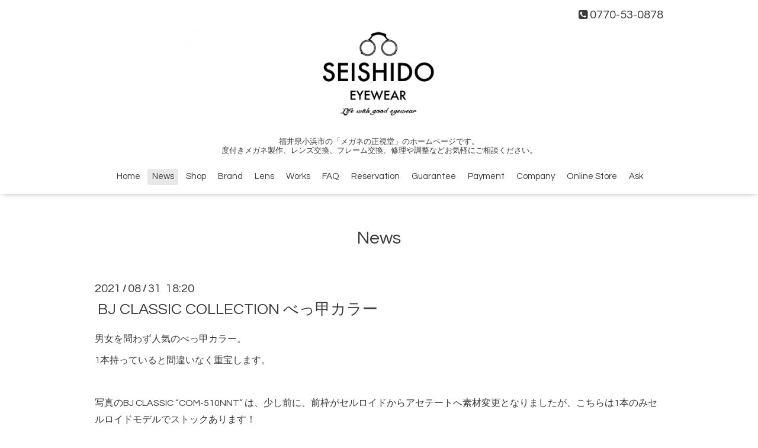

--- FILE ---
content_type: text/html; charset=utf-8
request_url: https://shop-seishido.com/info/4110760
body_size: 4182
content:
<!DOCTYPE html>

<!--[if IE 9 ]><html lang="ja" class="ie9"><![endif]-->
<!--[if (gt IE 9)|!(IE)]><!--><html lang="ja"><!--<![endif]-->
<head>
  <!-- Oneplate: ver.202007200000 -->
  <meta charset="utf-8" />
  <title>BJ CLASSIC COLLECTION べっ甲カラー - 福井県小浜市「メガネの正視堂」ホームページ</title>
  <meta name="viewport" content="width=device-width,initial-scale=1.0,minimum-scale=1.0">

  <meta name="description" content="男女を問わず人気のべっ甲カラー。1本持っていると間違いなく重宝します。写真のBJ CLASSIC &amp;ldquo;COM-510NNT&amp;rdquo; は、少し前に、前枠がセルロイドからアセテートへ...">
  <meta name="keywords" content="メガネの正視堂,小浜　メガネ,眼鏡の正視堂,正視堂,せいしどう,メガネ,補聴器,サングラス,小浜市 メガネ,福井,眼鏡屋 小浜,レンズ,レンズ交換,メガネ屋,オークリー,めがね,おばま,小浜,眼鏡">

  <meta property="og:title" content="BJ CLASSIC COLLECTION べっ甲カラー">
  <meta property="og:image" content="https://cdn.goope.jp/13607/210307183531vzve.png">
  <meta property="og:site_name" content="福井県小浜市「メガネの正視堂」ホームページ">
  <link rel="shortcut icon" href="//cdn.goope.jp/13607/150120165013mbj7.ico" />
  <link rel="alternate" type="application/rss+xml" title="福井県小浜市「メガネの正視堂」ホームページ / RSS" href="/feed.rss">
  <link rel="stylesheet" href="//fonts.googleapis.com/css?family=Questrial">
  <link rel="stylesheet" href="/style.css?456588-1615007858?20200710">
  <link rel="stylesheet" href="/css/font-awesome/css/font-awesome.min.css">
  <link rel="stylesheet" href="/assets/slick/slick.css">

  <script src="/assets/jquery/jquery-3.5.1.min.js"></script>
  <script src="/js/tooltip.js"></script>
  <script src="/assets/clipsquareimage/jquery.clipsquareimage.js"></script>
</head>
<body id="info">

  <div class="totop">
    <i class="button fa fa-angle-up"></i>
  </div>

  <div id="container">

    <!-- #header -->
    <div id="header" class="cd-header">
      <div class="inner">

      <div class="element shop_tel" data-shoptel="0770-53-0878">
        <div>
          <i class="fa fa-phone-square"></i>&nbsp;0770-53-0878
        </div>
      </div>

      <h1 class="element logo">
        <a class="shop_sitename" href="https://shop-seishido.com"><img src='//cdn.goope.jp/13607/210307183531vzve.png' alt='福井県小浜市「メガネの正視堂」ホームページ' /></a>
      </h1>

      <div class="element site_description">
        <span>福井県小浜市の「メガネの正視堂」のホームページです。<br />
度付きメガネ製作、レンズ交換、フレーム交換、修理や調整などお気軽にご相談ください。</span>
      </div>

      <div class="element navi pc">
        <ul class="navi_list">
          
          <li class="navi_top">
            <a href="/" >Home</a>
          </li>
          
          <li class="navi_info active">
            <a href="/info" >News</a><ul class="sub_navi">
<li><a href='/info/2026-01'>2026-01（12）</a></li>
<li><a href='/info/2025-12'>2025-12（23）</a></li>
<li><a href='/info/2025-11'>2025-11（19）</a></li>
<li><a href='/info/2025-10'>2025-10（16）</a></li>
<li><a href='/info/2025-09'>2025-09（9）</a></li>
<li><a href='/info/2025-08'>2025-08（7）</a></li>
<li><a href='/info/2025-07'>2025-07（9）</a></li>
<li><a href='/info/2025-06'>2025-06（7）</a></li>
<li><a href='/info/2025-05'>2025-05（10）</a></li>
<li><a href='/info/2025-04'>2025-04（8）</a></li>
<li><a href='/info/2025-03'>2025-03（16）</a></li>
<li><a href='/info/2025-02'>2025-02（10）</a></li>
<li><a href='/info/2025-01'>2025-01（10）</a></li>
<li><a href='/info/2024-12'>2024-12（9）</a></li>
<li><a href='/info/2024-11'>2024-11（15）</a></li>
<li><a href='/info/2024-10'>2024-10（10）</a></li>
<li><a href='/info/2024-09'>2024-09（14）</a></li>
<li><a href='/info/2024-08'>2024-08（15）</a></li>
<li><a href='/info/2024-07'>2024-07（17）</a></li>
<li><a href='/info/2024-06'>2024-06（21）</a></li>
<li><a href='/info/2024-05'>2024-05（20）</a></li>
<li><a href='/info/2024-04'>2024-04（24）</a></li>
<li><a href='/info/2024-03'>2024-03（22）</a></li>
<li><a href='/info/2024-02'>2024-02（20）</a></li>
<li><a href='/info/2024-01'>2024-01（21）</a></li>
<li><a href='/info/2023-12'>2023-12（24）</a></li>
<li><a href='/info/2023-11'>2023-11（14）</a></li>
<li><a href='/info/2023-10'>2023-10（19）</a></li>
<li><a href='/info/2023-09'>2023-09（21）</a></li>
<li><a href='/info/2023-08'>2023-08（19）</a></li>
<li><a href='/info/2023-07'>2023-07（26）</a></li>
<li><a href='/info/2023-06'>2023-06（20）</a></li>
<li><a href='/info/2023-05'>2023-05（25）</a></li>
<li><a href='/info/2023-04'>2023-04（24）</a></li>
<li><a href='/info/2023-03'>2023-03（23）</a></li>
<li><a href='/info/2023-02'>2023-02（23）</a></li>
<li><a href='/info/2023-01'>2023-01（25）</a></li>
<li><a href='/info/2022-12'>2022-12（24）</a></li>
<li><a href='/info/2022-11'>2022-11（20）</a></li>
<li><a href='/info/2022-10'>2022-10（24）</a></li>
<li><a href='/info/2022-09'>2022-09（22）</a></li>
<li><a href='/info/2022-08'>2022-08（23）</a></li>
<li><a href='/info/2022-07'>2022-07（22）</a></li>
<li><a href='/info/2022-06'>2022-06（22）</a></li>
<li><a href='/info/2022-05'>2022-05（24）</a></li>
<li><a href='/info/2022-04'>2022-04（23）</a></li>
<li><a href='/info/2022-03'>2022-03（26）</a></li>
<li><a href='/info/2022-02'>2022-02（20）</a></li>
<li><a href='/info/2022-01'>2022-01（25）</a></li>
<li><a href='/info/2021-12'>2021-12（23）</a></li>
<li><a href='/info/2021-11'>2021-11（24）</a></li>
<li><a href='/info/2021-10'>2021-10（23）</a></li>
<li><a href='/info/2021-09'>2021-09（18）</a></li>
<li><a href='/info/2021-08'>2021-08（16）</a></li>
<li><a href='/info/2021-07'>2021-07（25）</a></li>
<li><a href='/info/2021-06'>2021-06（22）</a></li>
<li><a href='/info/2021-05'>2021-05（16）</a></li>
<li><a href='/info/2021-04'>2021-04（17）</a></li>
<li><a href='/info/2021-03'>2021-03（13）</a></li>
<li><a href='/info/2021-02'>2021-02（17）</a></li>
<li><a href='/info/2021-01'>2021-01（13）</a></li>
<li><a href='/info/2020-12'>2020-12（16）</a></li>
<li><a href='/info/2020-11'>2020-11（9）</a></li>
<li><a href='/info/2020-10'>2020-10（7）</a></li>
<li><a href='/info/2020-09'>2020-09（8）</a></li>
<li><a href='/info/2020-08'>2020-08（4）</a></li>
<li><a href='/info/2020-07'>2020-07（8）</a></li>
<li><a href='/info/2020-06'>2020-06（9）</a></li>
<li><a href='/info/2020-05'>2020-05（13）</a></li>
<li><a href='/info/2020-04'>2020-04（16）</a></li>
<li><a href='/info/2020-03'>2020-03（15）</a></li>
<li><a href='/info/2020-02'>2020-02（9）</a></li>
<li><a href='/info/2020-01'>2020-01（4）</a></li>
<li><a href='/info/2019-12'>2019-12（8）</a></li>
<li><a href='/info/2019-11'>2019-11（7）</a></li>
<li><a href='/info/2019-10'>2019-10（7）</a></li>
<li><a href='/info/2019-09'>2019-09（5）</a></li>
<li><a href='/info/2019-08'>2019-08（3）</a></li>
<li><a href='/info/2019-07'>2019-07（6）</a></li>
<li><a href='/info/2019-06'>2019-06（7）</a></li>
<li><a href='/info/2019-05'>2019-05（10）</a></li>
<li><a href='/info/2019-04'>2019-04（7）</a></li>
<li><a href='/info/2019-03'>2019-03（5）</a></li>
<li><a href='/info/2019-02'>2019-02（3）</a></li>
<li><a href='/info/2019-01'>2019-01（3）</a></li>
<li><a href='/info/2018-12'>2018-12（10）</a></li>
<li><a href='/info/2018-11'>2018-11（7）</a></li>
<li><a href='/info/2018-10'>2018-10（7）</a></li>
<li><a href='/info/2018-09'>2018-09（4）</a></li>
<li><a href='/info/2018-08'>2018-08（5）</a></li>
<li><a href='/info/2018-07'>2018-07（5）</a></li>
<li><a href='/info/2018-06'>2018-06（6）</a></li>
<li><a href='/info/2018-05'>2018-05（5）</a></li>
<li><a href='/info/2018-04'>2018-04（4）</a></li>
<li><a href='/info/2018-03'>2018-03（5）</a></li>
<li><a href='/info/2018-02'>2018-02（6）</a></li>
<li><a href='/info/2018-01'>2018-01（9）</a></li>
<li><a href='/info/2017-12'>2017-12（6）</a></li>
<li><a href='/info/2017-11'>2017-11（6）</a></li>
<li><a href='/info/2017-10'>2017-10（6）</a></li>
<li><a href='/info/2017-09'>2017-09（4）</a></li>
<li><a href='/info/2017-08'>2017-08（2）</a></li>
<li><a href='/info/2017-07'>2017-07（6）</a></li>
<li><a href='/info/2017-06'>2017-06（6）</a></li>
<li><a href='/info/2017-05'>2017-05（3）</a></li>
<li><a href='/info/2017-04'>2017-04（1）</a></li>
<li><a href='/info/2017-03'>2017-03（5）</a></li>
<li><a href='/info/2017-02'>2017-02（5）</a></li>
<li><a href='/info/2017-01'>2017-01（5）</a></li>
<li><a href='/info/2016-12'>2016-12（3）</a></li>
<li><a href='/info/2016-11'>2016-11（6）</a></li>
<li><a href='/info/2016-10'>2016-10（4）</a></li>
<li><a href='/info/2016-09'>2016-09（4）</a></li>
<li><a href='/info/2016-08'>2016-08（4）</a></li>
<li><a href='/info/2016-07'>2016-07（7）</a></li>
<li><a href='/info/2016-06'>2016-06（9）</a></li>
<li><a href='/info/2016-05'>2016-05（3）</a></li>
<li><a href='/info/2016-04'>2016-04（7）</a></li>
<li><a href='/info/2016-03'>2016-03（5）</a></li>
<li><a href='/info/2016-02'>2016-02（6）</a></li>
<li><a href='/info/2016-01'>2016-01（5）</a></li>
<li><a href='/info/2015-12'>2015-12（9）</a></li>
<li><a href='/info/2015-11'>2015-11（6）</a></li>
<li><a href='/info/2015-10'>2015-10（8）</a></li>
<li><a href='/info/2015-09'>2015-09（6）</a></li>
<li><a href='/info/2015-08'>2015-08（3）</a></li>
<li><a href='/info/2015-07'>2015-07（5）</a></li>
<li><a href='/info/2015-06'>2015-06（4）</a></li>
<li><a href='/info/2015-05'>2015-05（4）</a></li>
<li><a href='/info/2015-04'>2015-04（6）</a></li>
<li><a href='/info/2015-03'>2015-03（13）</a></li>
<li><a href='/info/2015-02'>2015-02（8）</a></li>
<li><a href='/info/2015-01'>2015-01（11）</a></li>
<li><a href='/info/2014-12'>2014-12（7）</a></li>
<li><a href='/info/2014-11'>2014-11（11）</a></li>
<li><a href='/info/2014-10'>2014-10（9）</a></li>
<li><a href='/info/2014-09'>2014-09（4）</a></li>
<li><a href='/info/2014-08'>2014-08（2）</a></li>
<li><a href='/info/2014-07'>2014-07（6）</a></li>
<li><a href='/info/2014-06'>2014-06（3）</a></li>
<li><a href='/info/2014-05'>2014-05（5）</a></li>
<li><a href='/info/2014-04'>2014-04（4）</a></li>
<li><a href='/info/2014-03'>2014-03（2）</a></li>
<li><a href='/info/2014-02'>2014-02（2）</a></li>
<li><a href='/info/2014-01'>2014-01（3）</a></li>
<li><a href='/info/2013-12'>2013-12（4）</a></li>
<li><a href='/info/2013-11'>2013-11（4）</a></li>
<li><a href='/info/2013-10'>2013-10（2）</a></li>
<li><a href='/info/2013-09'>2013-09（2）</a></li>
<li><a href='/info/2013-08'>2013-08（3）</a></li>
<li><a href='/info/2013-07'>2013-07（2）</a></li>
<li><a href='/info/2013-06'>2013-06（1）</a></li>
<li><a href='/info/2013-05'>2013-05（3）</a></li>
<li><a href='/info/2013-04'>2013-04（3）</a></li>
<li><a href='/info/2013-03'>2013-03（4）</a></li>
<li><a href='/info/2013-02'>2013-02（2）</a></li>
<li><a href='/info/2013-01'>2013-01（1）</a></li>
<li><a href='/info/2012-12'>2012-12（3）</a></li>
<li><a href='/info/2012-11'>2012-11（2）</a></li>
<li><a href='/info/2012-08'>2012-08（10）</a></li>
<li><a href='/info/2008-01'>2008-01（2）</a></li>
</ul>

          </li>
          
          <li class="navi_about">
            <a href="/about" >Shop</a>
          </li>
          
          <li class="navi_free free_389151">
            <a href="/free/brand" >Brand</a>
          </li>
          
          <li class="navi_free free_389171">
            <a href="/free/lenses" >Lens</a>
          </li>
          
          <li class="navi_free free_35588">
            <a href="/free/megane" >Works</a>
          </li>
          
          <li class="navi_free free_36488">
            <a href="/free/q-a" >FAQ</a>
          </li>
          
          <li class="navi_reservation">
            <a href="/reservation" >Reservation</a>
          </li>
          
          <li class="navi_free free_52849">
            <a href="/free/guarantee" >Guarantee</a>
          </li>
          
          <li class="navi_free free_199440">
            <a href="/free/payment" >Payment</a>
          </li>
          
          <li class="navi_free free_27712">
            <a href="/free/company" >Company</a>
          </li>
          
          <li class="navi_links links_53360">
            <a href="https://seishido.official.ec/" target="_blank">Online Store</a>
          </li>
          
          <li class="navi_contact">
            <a href="/contact" >Ask</a>
          </li>
          
        </ul>
      </div>
      <!-- /#navi -->

      </div>
      <!-- /.inner -->

      <div class="navi mobile"></div>

      <div id="button_navi">
        <div class="navi_trigger cd-primary-nav-trigger">
          <i class="fa fa-navicon"></i>
        </div>
      </div>

    </div>
    <!-- /#header -->

    <div id="content">

<!-- CONTENT ----------------------------------------------------------------------- -->






<!----------------------------------------------
ページ：インフォメーション
---------------------------------------------->
<div class="inner">

  <h2 class="page_title">
    <span>News</span>
  </h2>

  <!-- .autopagerize_page_element -->
  <div class="autopagerize_page_element">

    
    <!-- .article -->
    <div class="article">

      <div class="date">
        2021<span> / </span>08<span> / </span>31&nbsp;&nbsp;18:20
      </div>

      <div class="body">
        <h3 class="article_title">
          <a href="/info/4110760">BJ CLASSIC COLLECTION べっ甲カラー</a>
        </h3>

        <div class="photo">
          
        </div>

        <div class="textfield">
          <p><span style="font-size: 12pt;">男女を問わず人気のべっ甲カラー。</span></p>
<p><span style="font-size: 12pt;">1本持っていると間違いなく重宝します。</span></p>
<p>&nbsp;</p>
<p><span style="font-size: 12pt;">写真のBJ CLASSIC &ldquo;COM-510NNT&rdquo; は、少し前に、前枠がセルロイドからアセテートへ素材変更となりましたが、こちらは1本のみセルロイドモデルでストックあります！</span></p>
<p>&nbsp;</p>
<p><span style="font-size: 12pt;">ぜひお早めにご検討ください。</span></p>
<p>&nbsp;</p>
<p><span style="font-size: 12pt;"><a href="https://cdn.goope.jp/13607/210831182039-612df467e277f.jpg" target="_blank"><img src="https://cdn.goope.jp/13607/210831182039-612df467e277f.jpg" alt="DSC04326.jpeg" /></a></span></p>
        </div>
      </div>

    </div>
    <!-- /.article -->
    

  </div>
  <!-- /.autopagerize_page_element -->

</div>
<!-- /.inner -->




























<!-- CONTENT ----------------------------------------------------------------------- -->

    </div>
    <!-- /#content -->


    


    <div class="gadgets">
      <div class="inner">
      </div>
    </div>

    <div class="sidebar">
      <div class="inner">

        <div class="block today_area">
          <h3>Schedule</h3>
          <dl>
            <dt class="today_title">
              2026.01.27 Tuesday
            </dt>
            
          </dl>
        </div>

        <div class="block counter_area">
          <h3>Counter</h3>
          <div>Today: <span class="num">47</span></div>
          <div>Yesterday: <span class="num">551</span></div>
          <div>Total: <span class="num">1712968</span></div>
        </div>

        <div class="block qr_area">
          <h3>Mobile</h3>
          <img src="//r.goope.jp/qr/seishido"width="100" height="100" />
        </div>

      </div>
    </div>

    <div class="social">
      <div class="inner"><div id="social_widgets">
<div id="widget_twitter_follow" class="social_widget">
<div style="text-align:left;padding-bottom:10px;">
<a href="https://twitter.com/seishido_" class="twitter-follow-button" data-show-count="false" data-lang="ja">Follow @seishido_</a>
<script>!function(d,s,id){var js,fjs=d.getElementsByTagName(s)[0];if(!d.getElementById(id)){js=d.createElement(s);js.id=id;js.src="//platform.twitter.com/widgets.js";fjs.parentNode.insertBefore(js,fjs);}}(document,"script","twitter-wjs");</script>
</div>
</div>
<div id="widget_twitter_tweet" class="social_widget">
<div style="text-align:left;padding-bottom:10px;">
<a href="https://twitter.com/share" class="twitter-share-button" data-url="https://shop-seishido.com" data-text="福井県小浜市「メガネの正視堂」ホームページ" data-lang="ja">Tweet</a>
<script>!function(d,s,id){var js,fjs=d.getElementsByTagName(s)[0];if(!d.getElementById(id)){js=d.createElement(s);js.id=id;js.src="https://platform.twitter.com/widgets.js";fjs.parentNode.insertBefore(js,fjs);}}(document,"script","twitter-wjs");</script>
</div>
</div>

</div>
</div>
    </div>

    <div id="footer">
        <div class="inner">

          <div class="social_icons">
            
            <a href="https://twitter.com/seishido_" target="_blank">
              <span class="icon-twitter"></span>
            </a>
            

            

            
            <a href="https://www.instagram.com/seishido/" target="_blank">
              <span class="icon-instagram"></span>
            </a>
            
          </div>

          <div class="shop_name">
            <a href="https://shop-seishido.com">メガネの正視堂</a>
          </div>

          

          <div class="copyright">
            &copy;2026 <a href="https://shop-seishido.com">メガネの正視堂</a>. All Rights Reserved.
          </div>

          <div>
            <div class="powered">
              Powered by <a class="link_color_02" href="https://goope.jp/">グーペ</a> /
              <a class="link_color_02" href="https://admin.goope.jp/">Admin</a>
            </div>

            <div class="shop_rss">
              <span>/ </span><a href="/feed.rss">RSS</a>
            </div>
          </div>

        </div>
    </div>

  </div>
  <!-- /#container -->

  <script src="/assets/colorbox/jquery.colorbox-1.6.4.min.js"></script>
  <script src="/assets/slick/slick.js"></script>
  <script src="/assets/lineup/jquery-lineup.min.js"></script>
  <script src="/assets/tile/tile.js"></script>
  <script src="/js/theme_oneplate/init.js?20200710"></script>

</body>
</html>
